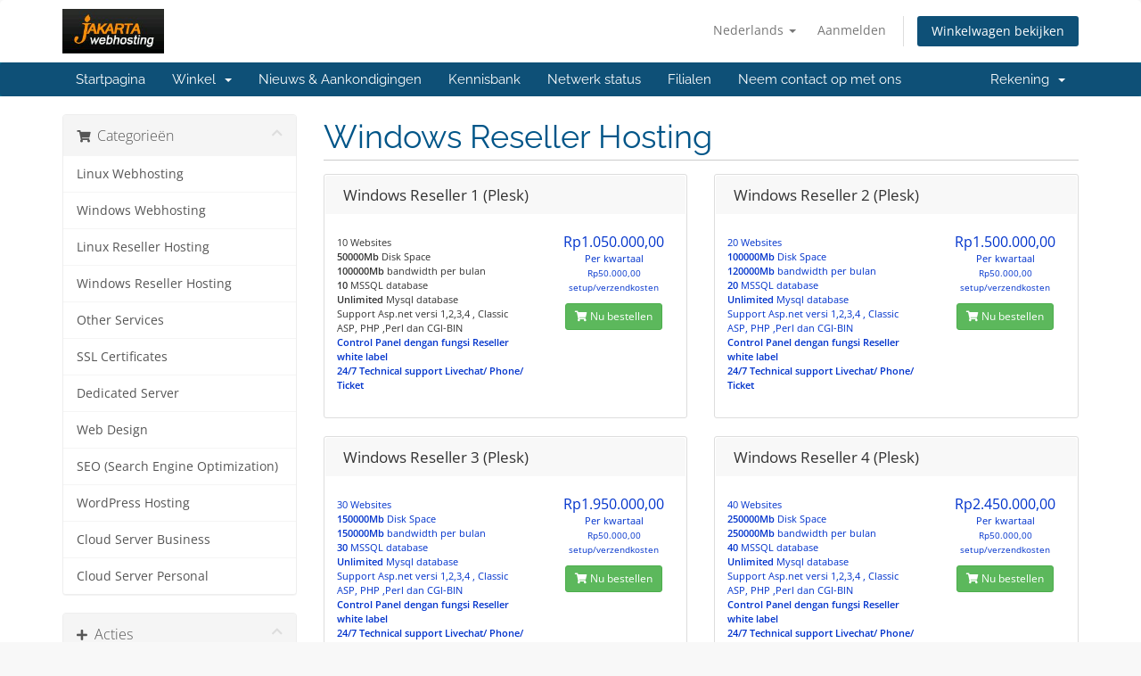

--- FILE ---
content_type: text/html; charset=utf-8
request_url: https://services.jakartawebhosting.com/store/windows-reseller-hosting?language=dutch
body_size: 49948
content:
<!DOCTYPE html>
<html lang="en">
<head>
    <meta charset="utf-8" />
    <meta http-equiv="X-UA-Compatible" content="IE=edge">
    <meta name="viewport" content="width=device-width, initial-scale=1">
    <title>Winkelwagen - JakartaWebHosting.com</title>

    <!-- Styling -->
<link href="/assets/fonts/css/open-sans-family.css" rel="stylesheet" type="text/css" />
<link href="/assets/fonts/css/raleway-family.css" rel="stylesheet" type="text/css" />
<link href="/templates/six/css/all.min.css?v=a93d4b" rel="stylesheet">
<link href="/assets/css/fontawesome-all.min.css" rel="stylesheet">
<link href="/templates/six/css/custom.css" rel="stylesheet">

<!-- HTML5 Shim and Respond.js IE8 support of HTML5 elements and media queries -->
<!-- WARNING: Respond.js doesn't work if you view the page via file:// -->
<!--[if lt IE 9]>
  <script src="https://oss.maxcdn.com/libs/html5shiv/3.7.0/html5shiv.js"></script>
  <script src="https://oss.maxcdn.com/libs/respond.js/1.4.2/respond.min.js"></script>
<![endif]-->

<script type="text/javascript">
    var csrfToken = '80bdec84bd2be5bab04260594f9966014bda09ac',
        markdownGuide = 'Markdown-gids',
        locale = 'en',
        saved = 'opgeslagen',
        saving = 'opslagen...',
        whmcsBaseUrl = "";
    </script>
<script src="/templates/six/js/scripts.min.js?v=a93d4b"></script>


    <script async src="https://www.googletagmanager.com/gtag/js?id=G-647487TDCF"></script>
<script>
  window.dataLayer = window.dataLayer || [];
  function gtag(){dataLayer.push(arguments);}
  gtag('js', new Date());
  gtag('config', 'G-647487TDCF');
</script>

<script type="text/javascript" src="/templates/six/js/onehashchat.js"></script>
</head>
<body data-phone-cc-input="1">


<section id="header">
    <div class="container">
        <ul class="top-nav">
                            <li>
                    <a href="#" class="choose-language" data-toggle="popover" id="languageChooser">
                        Nederlands
                        <b class="caret"></b>
                    </a>
                    <div id="languageChooserContent" class="hidden">
                        <ul>
                                                            <li>
                                    <a href="/store/windows-reseller-hosting?language=arabic">العربية</a>
                                </li>
                                                            <li>
                                    <a href="/store/windows-reseller-hosting?language=azerbaijani">Azerbaijani</a>
                                </li>
                                                            <li>
                                    <a href="/store/windows-reseller-hosting?language=catalan">Català</a>
                                </li>
                                                            <li>
                                    <a href="/store/windows-reseller-hosting?language=chinese">中文</a>
                                </li>
                                                            <li>
                                    <a href="/store/windows-reseller-hosting?language=croatian">Hrvatski</a>
                                </li>
                                                            <li>
                                    <a href="/store/windows-reseller-hosting?language=czech">Čeština</a>
                                </li>
                                                            <li>
                                    <a href="/store/windows-reseller-hosting?language=danish">Dansk</a>
                                </li>
                                                            <li>
                                    <a href="/store/windows-reseller-hosting?language=dutch">Nederlands</a>
                                </li>
                                                            <li>
                                    <a href="/store/windows-reseller-hosting?language=english">English</a>
                                </li>
                                                            <li>
                                    <a href="/store/windows-reseller-hosting?language=estonian">Estonian</a>
                                </li>
                                                            <li>
                                    <a href="/store/windows-reseller-hosting?language=farsi">Persian</a>
                                </li>
                                                            <li>
                                    <a href="/store/windows-reseller-hosting?language=french">Français</a>
                                </li>
                                                            <li>
                                    <a href="/store/windows-reseller-hosting?language=german">Deutsch</a>
                                </li>
                                                            <li>
                                    <a href="/store/windows-reseller-hosting?language=hebrew">עברית</a>
                                </li>
                                                            <li>
                                    <a href="/store/windows-reseller-hosting?language=hungarian">Magyar</a>
                                </li>
                                                            <li>
                                    <a href="/store/windows-reseller-hosting?language=indonesia">English</a>
                                </li>
                                                            <li>
                                    <a href="/store/windows-reseller-hosting?language=italian">Italiano</a>
                                </li>
                                                            <li>
                                    <a href="/store/windows-reseller-hosting?language=macedonian">Macedonian</a>
                                </li>
                                                            <li>
                                    <a href="/store/windows-reseller-hosting?language=norwegian">Norwegian</a>
                                </li>
                                                            <li>
                                    <a href="/store/windows-reseller-hosting?language=portuguese-br">Português</a>
                                </li>
                                                            <li>
                                    <a href="/store/windows-reseller-hosting?language=portuguese-pt">Português</a>
                                </li>
                                                            <li>
                                    <a href="/store/windows-reseller-hosting?language=romanian">Română</a>
                                </li>
                                                            <li>
                                    <a href="/store/windows-reseller-hosting?language=russian">Русский</a>
                                </li>
                                                            <li>
                                    <a href="/store/windows-reseller-hosting?language=spanish">Español</a>
                                </li>
                                                            <li>
                                    <a href="/store/windows-reseller-hosting?language=swedish">Svenska</a>
                                </li>
                                                            <li>
                                    <a href="/store/windows-reseller-hosting?language=turkish">Türkçe</a>
                                </li>
                                                            <li>
                                    <a href="/store/windows-reseller-hosting?language=ukranian">Українська</a>
                                </li>
                                                    </ul>
                    </div>
                </li>
                                        <li>
                    <a href="/clientarea.php">Aanmelden</a>
                </li>
                                <li class="primary-action">
                    <a href="/cart.php?a=view" class="btn">
                        Winkelwagen bekijken
                    </a>
                </li>
                                </ul>

                    <a href="/index.php" class="logo"><img src="/assets/img/logo.png" alt="JakartaWebHosting.com"></a>
        
    </div>
</section>

<section id="main-menu">

    <nav id="nav" class="navbar navbar-default navbar-main" role="navigation">
        <div class="container">
            <!-- Brand and toggle get grouped for better mobile display -->
            <div class="navbar-header">
                <button type="button" class="navbar-toggle" data-toggle="collapse" data-target="#primary-nav">
                    <span class="sr-only">Navigatie in-/uitschakelen</span>
                    <span class="icon-bar"></span>
                    <span class="icon-bar"></span>
                    <span class="icon-bar"></span>
                </button>
            </div>

            <!-- Collect the nav links, forms, and other content for toggling -->
            <div class="collapse navbar-collapse" id="primary-nav">

                <ul class="nav navbar-nav">

                        <li menuItemName="Home" class="" id="Primary_Navbar-Home">
        <a href="/index.php">
                        Startpagina
                                </a>
            </li>
    <li menuItemName="Store" class="dropdown" id="Primary_Navbar-Store">
        <a class="dropdown-toggle" data-toggle="dropdown" href="#">
                        Winkel
                        &nbsp;<b class="caret"></b>        </a>
                    <ul class="dropdown-menu">
                            <li menuItemName="Browse Products Services" id="Primary_Navbar-Store-Browse_Products_Services">
                    <a href="/store">
                                                Blader door alles
                                            </a>
                </li>
                            <li menuItemName="Shop Divider 1" class="nav-divider" id="Primary_Navbar-Store-Shop_Divider_1">
                    <a href="">
                                                -----
                                            </a>
                </li>
                            <li menuItemName="Linux Webhosting" id="Primary_Navbar-Store-Linux_Webhosting">
                    <a href="/store/linux-webhosting">
                                                Linux Webhosting
                                            </a>
                </li>
                            <li menuItemName="Windows Webhosting" id="Primary_Navbar-Store-Windows_Webhosting">
                    <a href="/store/windows-webhosting">
                                                Windows Webhosting
                                            </a>
                </li>
                            <li menuItemName="Linux Reseller Hosting" id="Primary_Navbar-Store-Linux_Reseller_Hosting">
                    <a href="/store/linux-reseller-hosting">
                                                Linux Reseller Hosting
                                            </a>
                </li>
                            <li menuItemName="Windows Reseller Hosting" id="Primary_Navbar-Store-Windows_Reseller_Hosting">
                    <a href="/store/windows-reseller-hosting">
                                                Windows Reseller Hosting
                                            </a>
                </li>
                            <li menuItemName="Other Services" id="Primary_Navbar-Store-Other_Services">
                    <a href="/store/other-services">
                                                Other Services
                                            </a>
                </li>
                            <li menuItemName="SSL Certificates" id="Primary_Navbar-Store-SSL_Certificates">
                    <a href="/store/ssl-certificates">
                                                SSL Certificates
                                            </a>
                </li>
                            <li menuItemName="Dedicated Server" id="Primary_Navbar-Store-Dedicated_Server">
                    <a href="/store/dedicated-server">
                                                Dedicated Server
                                            </a>
                </li>
                            <li menuItemName="Web Design" id="Primary_Navbar-Store-Web_Design">
                    <a href="/store/web-design">
                                                Web Design
                                            </a>
                </li>
                            <li menuItemName="SEO (Search Engine Optimization)" id="Primary_Navbar-Store-SEO_(Search_Engine_Optimization)">
                    <a href="/store/seo-search-engine-optimization">
                                                SEO (Search Engine Optimization)
                                            </a>
                </li>
                            <li menuItemName="WordPress Hosting" id="Primary_Navbar-Store-WordPress_Hosting">
                    <a href="/store/wordpress-hosting">
                                                WordPress Hosting
                                            </a>
                </li>
                            <li menuItemName="Cloud Server Business" id="Primary_Navbar-Store-Cloud_Server_Business">
                    <a href="/store/cloud-server-business">
                                                Cloud Server Business
                                            </a>
                </li>
                            <li menuItemName="Cloud Server Personal" id="Primary_Navbar-Store-Cloud_Server_Personal">
                    <a href="/store/cloud-server-personal">
                                                Cloud Server Personal
                                            </a>
                </li>
                            <li menuItemName="Register a New Domain" id="Primary_Navbar-Store-Register_a_New_Domain">
                    <a href="/cart.php?a=add&domain=register">
                                                Domeinnaam registreren
                                            </a>
                </li>
                            <li menuItemName="Transfer a Domain to Us" id="Primary_Navbar-Store-Transfer_a_Domain_to_Us">
                    <a href="/cart.php?a=add&domain=transfer">
                                                Domeinnaam verhuizen
                                            </a>
                </li>
                        </ul>
            </li>
    <li menuItemName="Announcements" class="" id="Primary_Navbar-Announcements">
        <a href="/announcements">
                        Nieuws & Aankondigingen
                                </a>
            </li>
    <li menuItemName="Knowledgebase" class="" id="Primary_Navbar-Knowledgebase">
        <a href="/knowledgebase">
                        Kennisbank
                                </a>
            </li>
    <li menuItemName="Network Status" class="" id="Primary_Navbar-Network_Status">
        <a href="/serverstatus.php">
                        Netwerk status
                                </a>
            </li>
    <li menuItemName="Affiliates" class="" id="Primary_Navbar-Affiliates">
        <a href="/affiliates.php">
                        Filialen
                                </a>
            </li>
    <li menuItemName="Contact Us" class="" id="Primary_Navbar-Contact_Us">
        <a href="/contact.php">
                        Neem contact op met ons
                                </a>
            </li>

                </ul>

                <ul class="nav navbar-nav navbar-right">

                        <li menuItemName="Account" class="dropdown" id="Secondary_Navbar-Account">
        <a class="dropdown-toggle" data-toggle="dropdown" href="#">
                        Rekening
                        &nbsp;<b class="caret"></b>        </a>
                    <ul class="dropdown-menu">
                            <li menuItemName="Login" id="Secondary_Navbar-Account-Login">
                    <a href="/clientarea.php">
                                                Aanmelden
                                            </a>
                </li>
                            <li menuItemName="Divider" class="nav-divider" id="Secondary_Navbar-Account-Divider">
                    <a href="">
                                                -----
                                            </a>
                </li>
                            <li menuItemName="Forgot Password?" id="Secondary_Navbar-Account-Forgot_Password?">
                    <a href="/password/reset">
                                                Wachtwoord vergeten?
                                            </a>
                </li>
                        </ul>
            </li>

                </ul>

            </div><!-- /.navbar-collapse -->
        </div>
    </nav>

</section>



<section id="main-body">
    <div class="container">
        <div class="row">

                <!-- Container for main page display content -->
        <div class="col-xs-12 main-content">
            

<link rel="stylesheet" type="text/css" href="/templates/orderforms/standard_cart/css/all.min.css?v=a93d4b" />
<script type="text/javascript" src="/templates/orderforms/standard_cart/js/scripts.min.js?v=a93d4b"></script>
<div id="order-standard_cart">
    <div class="row">
        <div class="cart-sidebar sidebar">
                <div menuItemName="Categories" class="panel card card-sidebar mb-3 panel-sidebar">
        <div class="panel-heading card-header">
            <h3 class="panel-title">
                                    <i class="fas fa-shopping-cart"></i>&nbsp;
                
                Categorieën

                
                <i class="fas fa-chevron-up card-minimise panel-minimise pull-right float-right"></i>
            </h3>
        </div>

        
                    <div class="list-group collapsable-card-body">
                                                            <a menuItemName="Linux Webhosting" href="/store/linux-webhosting" class="list-group-item list-group-item-action" id="Secondary_Sidebar-Categories-Linux_Webhosting">
                            
                            Linux Webhosting

                                                    </a>
                                                                                <a menuItemName="Windows Webhosting" href="/store/windows-webhosting" class="list-group-item list-group-item-action" id="Secondary_Sidebar-Categories-Windows_Webhosting">
                            
                            Windows Webhosting

                                                    </a>
                                                                                <a menuItemName="Linux Reseller Hosting" href="/store/linux-reseller-hosting" class="list-group-item list-group-item-action" id="Secondary_Sidebar-Categories-Linux_Reseller_Hosting">
                            
                            Linux Reseller Hosting

                                                    </a>
                                                                                <a menuItemName="Windows Reseller Hosting" href="/store/windows-reseller-hosting" class="list-group-item list-group-item-action" id="Secondary_Sidebar-Categories-Windows_Reseller_Hosting">
                            
                            Windows Reseller Hosting

                                                    </a>
                                                                                <a menuItemName="Other Services" href="/store/other-services" class="list-group-item list-group-item-action" id="Secondary_Sidebar-Categories-Other_Services">
                            
                            Other Services

                                                    </a>
                                                                                <a menuItemName="SSL Certificates" href="/store/ssl-certificates" class="list-group-item list-group-item-action" id="Secondary_Sidebar-Categories-SSL_Certificates">
                            
                            SSL Certificates

                                                    </a>
                                                                                <a menuItemName="Dedicated Server" href="/store/dedicated-server" class="list-group-item list-group-item-action" id="Secondary_Sidebar-Categories-Dedicated_Server">
                            
                            Dedicated Server

                                                    </a>
                                                                                <a menuItemName="Web Design" href="/store/web-design" class="list-group-item list-group-item-action" id="Secondary_Sidebar-Categories-Web_Design">
                            
                            Web Design

                                                    </a>
                                                                                <a menuItemName="SEO (Search Engine Optimization)" href="/store/seo-search-engine-optimization" class="list-group-item list-group-item-action" id="Secondary_Sidebar-Categories-SEO_(Search_Engine_Optimization)">
                            
                            SEO (Search Engine Optimization)

                                                    </a>
                                                                                <a menuItemName="WordPress Hosting" href="/store/wordpress-hosting" class="list-group-item list-group-item-action" id="Secondary_Sidebar-Categories-WordPress_Hosting">
                            
                            WordPress Hosting

                                                    </a>
                                                                                <a menuItemName="Cloud Server Business" href="/store/cloud-server-business" class="list-group-item list-group-item-action" id="Secondary_Sidebar-Categories-Cloud_Server_Business">
                            
                            Cloud Server Business

                                                    </a>
                                                                                <a menuItemName="Cloud Server Personal" href="/store/cloud-server-personal" class="list-group-item list-group-item-action" id="Secondary_Sidebar-Categories-Cloud_Server_Personal">
                            
                            Cloud Server Personal

                                                    </a>
                                                </div>
        
            </div>

        <div menuItemName="Actions" class="panel card card-sidebar mb-3 panel-sidebar">
        <div class="panel-heading card-header">
            <h3 class="panel-title">
                                    <i class="fas fa-plus"></i>&nbsp;
                
                Acties

                
                <i class="fas fa-chevron-up card-minimise panel-minimise pull-right float-right"></i>
            </h3>
        </div>

        
                    <div class="list-group collapsable-card-body">
                                                            <a menuItemName="Domain Registration" href="/cart.php?a=add&domain=register" class="list-group-item list-group-item-action" id="Secondary_Sidebar-Actions-Domain_Registration">
                                                            <i class="fas fa-globe fa-fw"></i>&nbsp;
                            
                            Domeinnaam registreren

                                                    </a>
                                                                                <a menuItemName="Domain Transfer" href="/cart.php?a=add&domain=transfer" class="list-group-item list-group-item-action" id="Secondary_Sidebar-Actions-Domain_Transfer">
                                                            <i class="fas fa-share fa-fw"></i>&nbsp;
                            
                            Verhuis je domein

                                                    </a>
                                                                                <a menuItemName="View Cart" href="/cart.php?a=view" class="list-group-item list-group-item-action" id="Secondary_Sidebar-Actions-View_Cart">
                                                            <i class="fas fa-shopping-cart fa-fw"></i>&nbsp;
                            
                            Winkelwagen bekijken

                                                    </a>
                                                </div>
        
            </div>

        <div menuItemName="Choose Currency" class="panel card card-sidebar mb-3 panel-sidebar">
        <div class="panel-heading card-header">
            <h3 class="panel-title">
                                    <i class="fas fa-plus"></i>&nbsp;
                
                Kies valuta

                
                <i class="fas fa-chevron-up card-minimise panel-minimise pull-right float-right"></i>
            </h3>
        </div>

                    <div class="panel-body card-body collapsable-card-body">
                <form method="post" action="/store/windows-reseller-hosting">
<input type="hidden" name="token" value="80bdec84bd2be5bab04260594f9966014bda09ac" />
    <select name="currency" onchange="submit()" class="form-control"><option value="1" selected>IDR</option><option value="2">USD</option>    </select>
</form>
            </div>
        
        
            </div>

            </div>
        <div class="cart-body">

            <div class="header-lined">
                <h1 class="font-size-36">
                                            Windows Reseller Hosting
                                    </h1>
                            </div>
            
            <div class="sidebar-collapsed">

            <div class="panel card panel-default">
                <div class="m-0 panel-heading card-header">
        <h3 class="panel-title">
                            <i class="fas fa-shopping-cart"></i>&nbsp;
            
            Categorieën

                    </h3>
    </div>

    <div class="panel-body card-body">
        <form role="form">
            <select class="form-control custom-select" onchange="selectChangeNavigate(this)">
                                                    <option menuItemName="Linux Webhosting" value="/store/linux-webhosting" class="list-group-item" >
                        Linux Webhosting

                                            </option>
                                                        <option menuItemName="Windows Webhosting" value="/store/windows-webhosting" class="list-group-item" >
                        Windows Webhosting

                                            </option>
                                                        <option menuItemName="Linux Reseller Hosting" value="/store/linux-reseller-hosting" class="list-group-item" >
                        Linux Reseller Hosting

                                            </option>
                                                        <option menuItemName="Windows Reseller Hosting" value="/store/windows-reseller-hosting" class="list-group-item" >
                        Windows Reseller Hosting

                                            </option>
                                                        <option menuItemName="Other Services" value="/store/other-services" class="list-group-item" >
                        Other Services

                                            </option>
                                                        <option menuItemName="SSL Certificates" value="/store/ssl-certificates" class="list-group-item" >
                        SSL Certificates

                                            </option>
                                                        <option menuItemName="Dedicated Server" value="/store/dedicated-server" class="list-group-item" >
                        Dedicated Server

                                            </option>
                                                        <option menuItemName="Web Design" value="/store/web-design" class="list-group-item" >
                        Web Design

                                            </option>
                                                        <option menuItemName="SEO (Search Engine Optimization)" value="/store/seo-search-engine-optimization" class="list-group-item" >
                        SEO (Search Engine Optimization)

                                            </option>
                                                        <option menuItemName="WordPress Hosting" value="/store/wordpress-hosting" class="list-group-item" >
                        WordPress Hosting

                                            </option>
                                                        <option menuItemName="Cloud Server Business" value="/store/cloud-server-business" class="list-group-item" >
                        Cloud Server Business

                                            </option>
                                                        <option menuItemName="Cloud Server Personal" value="/store/cloud-server-personal" class="list-group-item" >
                        Cloud Server Personal

                                            </option>
                                                                        <option value="" class="list-group-item" selected=""selected>- Kies een andere categorie -</option>
                            </select>
        </form>
    </div>

            </div>
            <div class="panel card panel-default">
                <div class="m-0 panel-heading card-header">
        <h3 class="panel-title">
                            <i class="fas fa-plus"></i>&nbsp;
            
            Acties

                    </h3>
    </div>

    <div class="panel-body card-body">
        <form role="form">
            <select class="form-control custom-select" onchange="selectChangeNavigate(this)">
                                                    <option menuItemName="Domain Registration" value="/cart.php?a=add&domain=register" class="list-group-item" >
                        Domeinnaam registreren

                                            </option>
                                                        <option menuItemName="Domain Transfer" value="/cart.php?a=add&domain=transfer" class="list-group-item" >
                        Verhuis je domein

                                            </option>
                                                        <option menuItemName="View Cart" value="/cart.php?a=view" class="list-group-item" >
                        Winkelwagen bekijken

                                            </option>
                                                                        <option value="" class="list-group-item" selected=""selected>- Kies een andere categorie -</option>
                            </select>
        </form>
    </div>

            </div>
            <div class="panel card panel-default">
                <div class="m-0 panel-heading card-header">
        <h3 class="panel-title">
                            <i class="fas fa-plus"></i>&nbsp;
            
            Kies valuta

                    </h3>
    </div>

    <div class="panel-body card-body">
        <form role="form">
            <select class="form-control custom-select" onchange="selectChangeNavigate(this)">
                                                                    <option value="" class="list-group-item" selected=""selected>- Kies een andere categorie -</option>
                            </select>
        </form>
    </div>

            </div>
    
            <div class="pull-right form-inline float-right">
            <form method="post" action="/cart.php?gid=4">
<input type="hidden" name="token" value="80bdec84bd2be5bab04260594f9966014bda09ac" />
                <select name="currency" onchange="submit()" class="form-control">
                    <option value="">Kies valuta</option>
                                            <option value="1" selected>IDR</option>
                                            <option value="2">USD</option>
                                    </select>
            </form>
        </div>
    
</div>

            <div class="products" id="products">
                <div class="row row-eq-height">
                                                                <div class="col-md-6">
                        <div class="product clearfix" id="product200">
                            <header>
                                <span id="product200-name">Windows Reseller 1 (Plesk)</span>
                                                            </header>
                            <div class="product-desc">
                                                                    <p id="product200-description">
                                        <br>10 Websites<br />
<b>50000Mb</b> Disk Space<br />
<b>100000Mb</b> bandwidth per bulan<br />
<b>10</b> MSSQL database<br />
<b>Unlimited</b> Mysql database<br />
Support Asp.net versi 1,2,3,4 , Classic ASP, PHP ,Perl dan CGI-BIN<br />
<font color="#0033CC"><b>Control Panel dengan fungsi Reseller white label</b></a><br />
<font color="#0033CC"><b>24/7 Technical support Livechat/ Phone/ Ticket</b></a><br />

                                    </p>
                                                                <ul>
                                                                    </ul>
                            </div>
                            <footer>
                                <div class="product-pricing" id="product200-price">
                                                                                                                    <span class="price">Rp1.050.000,00</span>
                                        <br />
                                                                                    Per kwartaal
                                                                                <br>
                                                                                    <small>Rp50.000,00 setup/verzendkosten</small>
                                                                                                            </div>
                                <a href="/store/windows-reseller-hosting/windows-reseller-1-plesk" class="btn btn-success btn-sm btn-order-now" id="product200-order-button">
                                    <i class="fas fa-shopping-cart"></i>
                                    Nu bestellen
                                </a>
                            </footer>
                        </div>
                    </div>
                                                                                    <div class="col-md-6">
                        <div class="product clearfix" id="product211">
                            <header>
                                <span id="product211-name">Windows Reseller 2 (Plesk)</span>
                                                            </header>
                            <div class="product-desc">
                                                                    <p id="product211-description">
                                        <br>20 Websites<br />
<b>100000Mb</b> Disk Space<br />
<b>120000Mb</b> bandwidth per bulan<br />
<b>20</b> MSSQL database<br />
<b>Unlimited</b> Mysql database<br />
Support Asp.net versi 1,2,3,4 , Classic ASP, PHP ,Perl dan CGI-BIN<br />
<font color="#0033CC"><b>Control Panel dengan fungsi Reseller white label</b></a><br />
<font color="#0033CC"><b>24/7 Technical support Livechat/ Phone/ Ticket</b></a><br />

                                    </p>
                                                                <ul>
                                                                    </ul>
                            </div>
                            <footer>
                                <div class="product-pricing" id="product211-price">
                                                                                                                    <span class="price">Rp1.500.000,00</span>
                                        <br />
                                                                                    Per kwartaal
                                                                                <br>
                                                                                    <small>Rp50.000,00 setup/verzendkosten</small>
                                                                                                            </div>
                                <a href="/store/windows-reseller-hosting/windows-reseller-2-plesk" class="btn btn-success btn-sm btn-order-now" id="product211-order-button">
                                    <i class="fas fa-shopping-cart"></i>
                                    Nu bestellen
                                </a>
                            </footer>
                        </div>
                    </div>
                                    </div>
                <div class="row row-eq-height">
                                                                                    <div class="col-md-6">
                        <div class="product clearfix" id="product199">
                            <header>
                                <span id="product199-name">Windows Reseller 3 (Plesk)</span>
                                                            </header>
                            <div class="product-desc">
                                                                    <p id="product199-description">
                                        <br>30 Websites<br />
<b>150000Mb</b> Disk Space<br />
<b>150000Mb</b> bandwidth per bulan<br />
<b>30</b> MSSQL database<br />
<b>Unlimited</b> Mysql database<br />
Support Asp.net versi 1,2,3,4 , Classic ASP, PHP ,Perl dan CGI-BIN<br />
<font color="#0033CC"><b>Control Panel dengan fungsi Reseller white label</b></a><br />
<font color="#0033CC"><b>24/7 Technical support Livechat/ Phone/ Ticket</b></a><br />

                                    </p>
                                                                <ul>
                                                                    </ul>
                            </div>
                            <footer>
                                <div class="product-pricing" id="product199-price">
                                                                                                                    <span class="price">Rp1.950.000,00</span>
                                        <br />
                                                                                    Per kwartaal
                                                                                <br>
                                                                                    <small>Rp50.000,00 setup/verzendkosten</small>
                                                                                                            </div>
                                <a href="/store/windows-reseller-hosting/windows-reseller-3-plesk" class="btn btn-success btn-sm btn-order-now" id="product199-order-button">
                                    <i class="fas fa-shopping-cart"></i>
                                    Nu bestellen
                                </a>
                            </footer>
                        </div>
                    </div>
                                                                                    <div class="col-md-6">
                        <div class="product clearfix" id="product212">
                            <header>
                                <span id="product212-name">Windows Reseller 4 (Plesk)</span>
                                                            </header>
                            <div class="product-desc">
                                                                    <p id="product212-description">
                                        <br>40 Websites<br />
<b>250000Mb</b> Disk Space<br />
<b>250000Mb</b> bandwidth per bulan<br />
<b>40</b> MSSQL database<br />
<b>Unlimited</b> Mysql database<br />
Support Asp.net versi 1,2,3,4 , Classic ASP, PHP ,Perl dan CGI-BIN<br />
<font color="#0033CC"><b>Control Panel dengan fungsi Reseller white label</b></a><br />
<font color="#0033CC"><b>24/7 Technical support Livechat/ Phone/ Ticket</b></a><br />

                                    </p>
                                                                <ul>
                                                                    </ul>
                            </div>
                            <footer>
                                <div class="product-pricing" id="product212-price">
                                                                                                                    <span class="price">Rp2.450.000,00</span>
                                        <br />
                                                                                    Per kwartaal
                                                                                <br>
                                                                                    <small>Rp50.000,00 setup/verzendkosten</small>
                                                                                                            </div>
                                <a href="/store/windows-reseller-hosting/windows-reseller-4-plesk" class="btn btn-success btn-sm btn-order-now" id="product212-order-button">
                                    <i class="fas fa-shopping-cart"></i>
                                    Nu bestellen
                                </a>
                            </footer>
                        </div>
                    </div>
                                    </div>
                <div class="row row-eq-height">
                                                        </div>
            </div>
        </div>
    </div>
</div>

<div class="modal fade" id="recommendationsModal" tabindex="-1" role="dialog">
    <div class="modal-dialog" role="document">
        <div class="modal-content">
            <div class="modal-header">
                <h4 class="float-left pull-left">
                                            Aan winkelwagen toevoegen
                                    </h4>
                <button type="button" class="close" data-dismiss="modal" aria-label="Close"><span aria-hidden="true">&times;</span></button>
                <div class="clearfix"></div>
            </div>
            <div class="modal-body">
                <div class="product-recommendations-container">
    <div class="product-recommendations">
                    <p>Op basis van dit product raden we aan:</p>
                    </div>
</div>
            </div>
            <div class="modal-footer">
                <a class="btn btn-primary" href="#" id="btnContinueRecommendationsModal" data-dismiss="modal" role="button">
                    <span class="w-hidden hidden"><i class="fas fa-spinner fa-spin"></i>&nbsp;</span>Doorgaan
                </a>
            </div>
        </div>
    </div>
    <div class="product-recommendation clonable w-hidden hidden">
        <div class="header">
            <div class="cta">
                <div class="price">
                    <span class="w-hidden hidden">gratis</span>
                    <span class="breakdown-price"></span>
                    <span class="setup-fee"><small>&nbsp;setup/verzendkosten</small></span>
                </div>
                <button type="button" class="btn btn-sm btn-add">
                    <span class="text">Aan winkelwagen toevoegen</span>
                    <span class="arrow"><i class="fas fa-chevron-right"></i></span>
                </button>
            </div>
            <div class="expander">
                <i class="fas fa-chevron-right rotate" data-toggle="tooltip" data-placement="right" title="Klik hier voor meer informatie."></i>
            </div>
            <div class="content">
                <div class="headline truncate"></div>
                <div class="tagline truncate">
                    Er is geen beschrijving (tagline) voor dit product beschikbaar.
                </div>
            </div>
        </div>
        <div class="body clearfix"><p></p></div>
    </div>
</div>


                </div><!-- /.main-content -->
                            <div class="clearfix"></div>
        </div>
    </div>
</section>

<section id="footer">
    <div class="container">
        <a href="#" class="back-to-top"><i class="fas fa-chevron-up"></i></a>
        <p>Copyright &copy; 2026 JakartaWebHosting.com. Alle rechten voorbehouden.</p>
    </div>
</section>

<div id="fullpage-overlay" class="hidden">
    <div class="outer-wrapper">
        <div class="inner-wrapper">
            <img src="/assets/img/overlay-spinner.svg">
            <br>
            <span class="msg"></span>
        </div>
    </div>
</div>

<div class="modal system-modal fade" id="modalAjax" tabindex="-1" role="dialog" aria-hidden="true">
    <div class="modal-dialog">
        <div class="modal-content panel-primary">
            <div class="modal-header panel-heading">
                <button type="button" class="close" data-dismiss="modal">
                    <span aria-hidden="true">&times;</span>
                    <span class="sr-only">Sluiten</span>
                </button>
                <h4 class="modal-title"></h4>
            </div>
            <div class="modal-body panel-body">
                Laden...
            </div>
            <div class="modal-footer panel-footer">
                <div class="pull-left loader">
                    <i class="fas fa-circle-notch fa-spin"></i>
                    Laden...
                </div>
                <button type="button" class="btn btn-default" data-dismiss="modal">
                    Sluiten
                </button>
                <button type="button" class="btn btn-primary modal-submit">
                    Indienen
                </button>
            </div>
        </div>
    </div>
</div>

<form action="#" id="frmGeneratePassword" class="form-horizontal">
    <div class="modal fade" id="modalGeneratePassword">
        <div class="modal-dialog">
            <div class="modal-content panel-primary">
                <div class="modal-header panel-heading">
                    <button type="button" class="close" data-dismiss="modal" aria-label="Close"><span aria-hidden="true">&times;</span></button>
                    <h4 class="modal-title">
                        Genereer wachtwoord
                    </h4>
                </div>
                <div class="modal-body">
                    <div class="alert alert-danger hidden" id="generatePwLengthError">
                        Voer een wachtwoord in dat uit 8 tot maximaal 64 tekens bestaat.
                    </div>
                    <div class="form-group">
                        <label for="generatePwLength" class="col-sm-4 control-label">Wachtwoord Lengte</label>
                        <div class="col-sm-8">
                            <input type="number" min="8" max="64" value="12" step="1" class="form-control input-inline input-inline-100" id="inputGeneratePasswordLength">
                        </div>
                    </div>
                    <div class="form-group">
                        <label for="generatePwOutput" class="col-sm-4 control-label">Gegenereerd Wachtwoord</label>
                        <div class="col-sm-8">
                            <input type="text" class="form-control" id="inputGeneratePasswordOutput">
                        </div>
                    </div>
                    <div class="row">
                        <div class="col-sm-8 col-sm-offset-4">
                            <button type="submit" class="btn btn-default btn-sm">
                                <i class="fas fa-plus fa-fw"></i>
                                Genereer nieuw wachtwoord
                            </button>
                            <button type="button" class="btn btn-default btn-sm copy-to-clipboard" data-clipboard-target="#inputGeneratePasswordOutput">
                                <img src="/assets/img/clippy.svg" alt="Copy to clipboard" width="15">
                                Kopiëren
                            </button>
                        </div>
                    </div>
                </div>
                <div class="modal-footer">
                    <button type="button" class="btn btn-default" data-dismiss="modal">
                        Sluiten
                    </button>
                    <button type="button" class="btn btn-primary" id="btnGeneratePasswordInsert" data-clipboard-target="#inputGeneratePasswordOutput">
                        Kopiëren naar klembord en invoegen
                    </button>
                </div>
            </div>
        </div>
    </div>
</form>



</body>
</html>


--- FILE ---
content_type: text/javascript
request_url: https://services.jakartawebhosting.com/templates/six/js/onehashchat.js
body_size: 623
content:

	      window.chatwootSettings = {"position":"right","type":"expanded_bubble","launcherTitle":"Chat dengan Jakartawebhosting.com !"};
      (function(d,t) {
        var BASE_URL="https://chat.onehash.ai";
        var g=d.createElement(t),s=d.getElementsByTagName(t)[0];
        g.src=BASE_URL+"/packs/js/sdk.js";
        g.defer = true;
        g.async = true;
        s.parentNode.insertBefore(g,s);
        g.onload=function(){
          window.chatwootSDK.run({
            websiteToken: 'FEiHQFDNL4HKxoJFhqU4xwLr',
            baseUrl: BASE_URL
          })
        }
      })(document,"script");
	  
